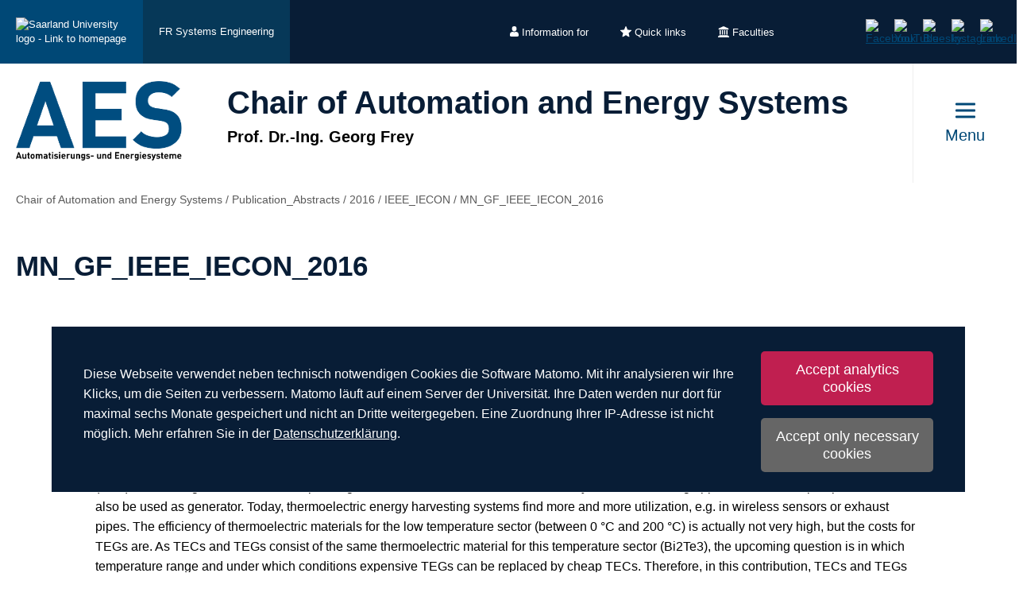

--- FILE ---
content_type: text/html; charset=utf-8
request_url: https://www.uni-saarland.de/en/lehrstuhl/frey/publication-abstracts/2016/ieee-iecon/mn-gf-ieee-iecon-2016.html
body_size: 8162
content:
<!DOCTYPE html>
<html lang="en">
<head>

<meta charset="utf-8">
<!-- 
	This website is powered by TYPO3 - inspiring people to share!
	TYPO3 is a free open source Content Management Framework initially created by Kasper Skaarhoj and licensed under GNU/GPL.
	TYPO3 is copyright 1998-2026 of Kasper Skaarhoj. Extensions are copyright of their respective owners.
	Information and contribution at https://typo3.org/
-->

<base href="https://www.uni-saarland.de">

<title>MN_GF_IEEE_IECON_2016 | Chair of Automation and Energy Systems | Universität des Saarlandes</title>
<meta http-equiv="x-ua-compatible" content="IE=edge">
<meta name="generator" content="TYPO3 CMS">
<meta name="viewport" content="width=device-width, initial-scale=1, viewport-fit=cover">
<meta name="robots" content="index,follow">
<meta name="author" content="Universität des Saarlandes">
<meta property="og:title" content="MN_GF_IEEE_IECON_2016">
<meta name="twitter:card" content="summary">
<meta name="apple-mobile-web-app-capable" content="no">

<script nonce=''>
            window.dataLayer = window.dataLayer || [];
            function gtag(){dataLayer.push(arguments);}
    
            gtag('consent', 'default', {
              'ad_storage': 'denied',
              'ad_user_data': 'denied',
              'ad_personalization': 'denied',
              'analytics_storage': 'denied'
            });
            </script>
            
<script id="om-cookie-consent" type="application/json">{"group-1":{"gtm":"matomo","cookie-1":{"body":["<!-- Matomo -->\n<script>\n   function isCorrectEnvironment() {\n       return window.TYPO3_ENV === 'Development\/Staging' || window.TYPO3_ENV === 'Development\/V12';\n   }\n  \n   if (!isCorrectEnvironment()) {\n       var _paq = window._paq = window._paq || [];\n           \/* tracker methods like \"setCustomDimension\" should be called before \"trackPageView\" *\/\n       _paq.push(['trackPageView']);\n       _paq.push(['enableLinkTracking']);\n       (function() {\n           var u=\"https:\/\/statistics.uni-saarland.de\/\";\n           _paq.push(['setTrackerUrl', u+'matomo.php']);\n           _paq.push(['setSiteId', '1']);\n           var d=document, g=d.createElement('script'), s=d.getElementsByTagName('script')[0];\n           g.async=true; g.src=u+'matomo.js'; s.parentNode.insertBefore(g,s);\n       })();\n   }\n   \n   if (isCorrectEnvironment()) {\n       var omCookieScript = document.getElementById('om-cookie-consent');\n       if (omCookieScript) {\n           omCookieScript.parentNode.removeChild(omCookieScript);\n       }\n   }\n<\/script>\n<!-- End Matomo Code -->"]}}}</script>
<link rel="preload" href="/typo3conf/ext/uni_saarland/Resources/Public/Fonts/Open-sans/OpenSans-Regular.woff2"
      as="font" type="font/woff2" crossorigin="anonymous">
<link rel="preload" href="/typo3conf/ext/uni_saarland/Resources/Public/Fonts/Open-sans/OpenSans-SemiBold.woff2"
      as="font" type="font/woff2" crossorigin="anonymous">
<link rel="preload" href="/typo3conf/ext/uni_saarland/Resources/Public/Fonts/Open-sans/OpenSans-ExtraBold.woff2"
      as="font" type="font/woff2" crossorigin="anonymous">
  
<link rel="preload" href="/typo3conf/ext/uni_saarland/Resources/Public/Fonts/Saarland-Icons/saarland-icons.woff"
      as="font" type="font/woff" crossorigin="anonymous">
      <link rel="icon" href="/typo3conf/ext/uni_saarland/Resources/Public/Icons/Favicon/favicon.ico">
      <link rel="apple-touch-icon" sizes="180x180" href="/typo3conf/ext/uni_saarland/Resources/Public/Icons/Favicon/apple-touch-icon.png">
      <link rel="icon" type="image/png" sizes="32x32" href="/typo3conf/ext/uni_saarland/Resources/Public/Icons/Favicon/favicon-32x32.png">
      <link rel="icon" type="image/png" sizes="16x16" href="/typo3conf/ext/uni_saarland/Resources/Public/Icons/Favicon/favicon-16x16.png">
      <link rel="manifest" href="/manifest.json">
      <link rel="mask-icon" href="/typo3conf/ext/uni_saarland/Resources/Public/Icons/Favicon/safari-pinned-tab.svg">
      <meta name="msapplication-TileColor" content="#da532c">
      <link rel="msapplication-config" href="/typo3conf/ext/uni_saarland/Resources/Public/Icons/Favicon/browserconfig.xml">
      <meta name="theme-color" content="#ffffff">
<link rel="canonical" href="https://www.uni-saarland.de/en/lehrstuhl/frey/publication-abstracts/2016/ieee-iecon/mn-gf-ieee-iecon-2016.html"/>


<link rel="stylesheet" href="/typo3temp/assets/css/style.css?1769751031" media="all" outputstyle="compressed" formatter="WapplerSystems\WsScss\Formatter\Autoprefixer">



<script src="/typo3temp/assets/compressed/merged-573e20a1e08b0eff4bfbd97626f00123.js?1757566100"></script>

<!--###POSTJSMARKER###-->
</head>
<body>

    <div id="skiplinks">
    <a href="/en/lehrstuhl/frey/publication-abstracts/2016/ieee-iecon/mn-gf-ieee-iecon-2016.html#content" class="sr-only sr-only-focusable">Skip to content</a>
    <a class="sr-only sr-only-focusable" href="/en/search.html">Skip to search</a>
    <a href="/en/lehrstuhl/frey/publication-abstracts/2016/ieee-iecon/mn-gf-ieee-iecon-2016.html#footer" class="sr-only sr-only-focusable">Skip to footer</a>
    
</div>
    <div class="head">
        
    

    <header class="header central">
        
    
            <div class="header__top-bar header__top-bar--decentral">
                
    <div class="header__top-bar--back-wrapper">
        <a aria-label="University homepage" class="header__top-bar--back-button" title="Universität des Saarlandes" href="/en/home.html">
            <img class="logo--complete" alt="Saarland University logo - Link to homepage" src="/typo3conf/ext/uni_saarland/Resources/Public/Images/UdS_Logo_weiss.svg" width="408" height="163" />
        </a>
        
            <a href="/en/fachrichtung/systems-engineering.html" class="header__top-bar--back-button dark">FR Systems Engineering</a>
        
    </div>

                
	
		<ul class="header__top-bar--meta-nav">
			
				
						<li class="header__top-bar--meta-nav-item meta-nav__has-sub">
							<a href="/en/meta/information.html">
								<img src="/fileadmin/upload/admin/info.svg" width="11" height="14" alt="" />Information for
							</a>
							<ul class="header__top-bar--meta-nav-submenu">
								
									
											<li><a href="/en/study/prospective.html">Prospective students</a></li>
										
								
									
											<li><a href="/en/studieren/studienbeginn.html">New students</a></li>
										
								
									
											<li><a href="/en/study/organisation.html">Current students</a></li>
										
								
									
											<li><a href="/en/study/prospective/school-students.html">School students</a></li>
										
								
									
											<li><a href="/en/university/news.html">Press &amp; media</a></li>
										
								
									
											<li><a href="/en/research/culture.html">Businesses</a></li>
										
								
									
											<li><a href="/en/global/alumni.html">Alumni</a></li>
										
								
									
											<li><a href="/en/intern.html">University staff</a></li>
										
								
							</ul>
						</li>
					
			
				
						<li class="header__top-bar--meta-nav-item meta-nav__has-sub">
							<a href="/en/meta/quicklinks.html">
								<img src="/fileadmin/upload/admin/stern.svg" width="14" height="14" alt="" />Quick links
							</a>
							<ul class="header__top-bar--meta-nav-submenu">
								
									
											<li><a href="/en/study/programmes.html">Academic programmes</a></li>
										
								
									
											<li><a href="/en/study/application.html">Applying &amp; enrolling</a></li>
										
								
									
											<li><a href="/en/study/organisation.html">Study organisation</a></li>
										
								
									
											<li><a target="_blank" href="https://moodle.uni-saarland.de/" rel="noreferrer">Moodle</a></li>
										
								
									
											<li><a href="/en/institution/sports.html">University sports</a></li>
										
								
									
											<li><a href="/en/institution/zell.html">Lifelong learning</a></li>
										
								
									
											<li><a href="/en/division/human-resources.html">Human resources</a></li>
										
								
									
											<li><a href="/en/administration/jobs.html">Job vacancies</a></li>
										
								
									
											<li><a target="_blank" href="https://unisaarlandde.sharepoint.com/" rel="noreferrer">Intranet (SharePoint)</a></li>
										
								
							</ul>
						</li>
					
			
				
						<li class="header__top-bar--meta-nav-item meta-nav__has-sub">
							<a href="/en/meta/faculties.html">
								<img src="/fileadmin/upload/admin/fak.svg" width="14" height="14" alt="" />Faculties
							</a>
							<ul class="header__top-bar--meta-nav-submenu">
								
									
											<li><a href="/en/university/organization/faculties.html">All faculties</a></li>
										
								
									
											<li><a href="/en/fakultaet/hw.html">Faculty HW</a></li>
										
								
									
											<li><a href="/en/faculty/m.html">Faculty M</a></li>
										
								
									
											<li><a href="/en/faculty/mi.html">Faculty MI</a></li>
										
								
									
											<li><a href="/en/faculty/nt.html">Faculty NT</a></li>
										
								
									
											<li><a href="/en/fakultaet/p.html">Faculty P</a></li>
										
								
									
											<li><a href="/en/fakultaet/r.html">Faculty R</a></li>
										
								
							</ul>
						</li>
					
			
		</ul>
	

                
    <a aria-label="Start search" class="header__top-bar--search-icon" href="/en/search.html">
    </a>

                



                
    
    <ul class="header__top-bar--socialmedia">
        
            
                <li>
                    <a title="Facebook" target="_blank" href="https://www.facebook.com/Saarland.University">
                        <img alt="Facebook" src="/typo3conf/ext/uni_saarland/Resources/Public/Icons/facebook.svg" width="8" height="16" />
                    </a>
                </li>
            
        
            
                <li>
                    <a title="YouTube" target="_blank" href="https://www.youtube.com/user/SaarlandUni">
                        <img alt="YouTube" src="/typo3conf/ext/uni_saarland/Resources/Public/Icons/youtube.svg" width="22" height="16" />
                    </a>
                </li>
            
        
            
                <li>
                    <a title="Bluesky" target="_blank" href="https://bsky.app/profile/uni-saarland.de">
                        <img alt="Bluesky" src="/typo3conf/ext/uni_saarland/Resources/Public/Icons/bluesky.svg" width="19" height="16" />
                    </a>
                </li>
            
        
            
                <li>
                    <a title="Instagram" target="_blank" href="https://www.instagram.com/uni_saarland/">
                        <img alt="Instagram" src="/typo3conf/ext/uni_saarland/Resources/Public/Icons/Instagram.svg" width="16" height="16" />
                    </a>
                </li>
            
        
            
                <li>
                    <a title="LinkedIn" target="_blank" href="https://de.linkedin.com/school/saarland-university/">
                        <img alt="LinkedIn" src="/typo3conf/ext/uni_saarland/Resources/Public/Icons/linkedin.svg" width="16" height="16" />
                    </a>
                </li>
            
        
    </ul>

            </div>
        

        
                
    <div class="header__main-bar">
        <div class="header__main-bar--logo-title-wrapper">
            
    
        <div class="header__main-bar--logo header__main-bar--logo--decentralized">
            <a href="/en/chair/frey.html">
                <img class="logo--complete" src="/fileadmin/upload/lehrstuhl/frey/website/uds-aes-logo-de-100px.png" width="209" height="100" alt="" />
            </a>
        </div>
    
    <div class="header__main-bar--keinlogo header__main-bar--keinlogo--decentralized">
        <span></span>
    </div>

            
                <div class="header__main-bar--title">
                    <a href="/en/chair/frey.html">
                        <p class="h1">Chair of Automation and Energy Systems</p>
                        <p class="h4">Prof. Dr.-Ing. Georg Frey</p>
                    </a>
                </div>
            
        </div>
        
                <a href="#" class="burgericon burgericon--decentralized">
                    <div class="burgericon__button not-active">
                        <div class="icons">
                            <span></span>
                            <span></span>
                            <span></span>
                        </div>
                        <span class="title">Menu</span>
                    </div>
                </a>
            
        <div class="menu-layer">
    <button class="menu-layer__close-button" tabindex="0" title="Close menu" aria-label="Close menu" aria-haspopup="menu">&nbsp;</button>
     <div class="menu-layer__content-wrapper">
            <div class="menu-layer__top-navigation">
                <div class="menu-layer__left-content"></div>
                <div class="menu-layer__mid-content">
                    <div class="menu-layer__second-level-wrapper menu-layer__second-level-wrapper--open">
                        <div class="grid">
                            
                                <div class="grid__column grid__column--xs-3">
                                    <div class="menu-layer__menu-block menu-block ">
                                        <ul class="menu-block__list-lvl-2">
                                            <li class="menu-block__lvl-2-item  menu-block__lvl-2-item--has-sub">
                                                <a href="/en/chair/frey/research.html" title="Research" class="menu-block__lvl-2-link">
                                                    Research
                                                </a>
                                                <hr class="menu-block__hr" />
                                                
                                                    <ul class="menu-block__list-lvl-3">
                                                        
                                                            <li class="menu-block__lvl-3-item  menu-block__lvl-3-item--has-sub">
                                                                <a href="/en/chair/frey/research/projects.html" title="Projects" class="menu-block__lvl-3-link">
                                                                    Projects
                                                                </a>
                                                            </li>
                                                        
                                                            <li class="menu-block__lvl-3-item ">
                                                                <a href="/en/chair/frey/research/bachelors-and-masters-theses.html" title="Bachelor&#039;s and Master&#039;s Theses" class="menu-block__lvl-3-link">
                                                                    Bachelor&#039;s and Master&#039;s Theses
                                                                </a>
                                                            </li>
                                                        
                                                            <li class="menu-block__lvl-3-item ">
                                                                <a href="/en/chair/frey/research/publications.html" title="Publications" class="menu-block__lvl-3-link">
                                                                    Publications
                                                                </a>
                                                            </li>
                                                        
                                                            <li class="menu-block__lvl-3-item ">
                                                                <a href="/en/chair/frey/research/software.html" title="Software" class="menu-block__lvl-3-link">
                                                                    Software
                                                                </a>
                                                            </li>
                                                        
                                                    </ul>
                                                
                                            </li>
                                        </ul>
                                    </div>
                                </div>
                            
                                <div class="grid__column grid__column--xs-3">
                                    <div class="menu-layer__menu-block menu-block ">
                                        <ul class="menu-block__list-lvl-2">
                                            <li class="menu-block__lvl-2-item  menu-block__lvl-2-item--has-sub">
                                                <a href="/en/lehrstuhl/frey/lehrveranstaltungen.html" title="Lehrveranstaltungen" class="menu-block__lvl-2-link">
                                                    Lehrveranstaltungen
                                                </a>
                                                <hr class="menu-block__hr" />
                                                
                                                    <ul class="menu-block__list-lvl-3">
                                                        
                                                            <li class="menu-block__lvl-3-item ">
                                                                <a href="/en/lehrstuhl/frey/lehrveranstaltungen/es.html" title="ES" class="menu-block__lvl-3-link">
                                                                    ES
                                                                </a>
                                                            </li>
                                                        
                                                            <li class="menu-block__lvl-3-item ">
                                                                <a href="/en/lehrstuhl/frey/lehrveranstaltungen/aesse.html" title="AESse" class="menu-block__lvl-3-link">
                                                                    AESse
                                                                </a>
                                                            </li>
                                                        
                                                            <li class="menu-block__lvl-3-item ">
                                                                <a href="/en/lehrstuhl/frey/lehrveranstaltungen/phdaes.html" title="PhDAES" class="menu-block__lvl-3-link">
                                                                    PhDAES
                                                                </a>
                                                            </li>
                                                        
                                                            <li class="menu-block__lvl-3-item ">
                                                                <a href="/en/lehrstuhl/frey/lehrveranstaltungen/aesase.html" title="AESase" class="menu-block__lvl-3-link">
                                                                    AESase
                                                                </a>
                                                            </li>
                                                        
                                                            <li class="menu-block__lvl-3-item ">
                                                                <a href="/en/lehrstuhl/frey/lehrveranstaltungen/aesps.html" title="AESps" class="menu-block__lvl-3-link">
                                                                    AESps
                                                                </a>
                                                            </li>
                                                        
                                                            <li class="menu-block__lvl-3-item ">
                                                                <a href="/en/lehrstuhl/frey/lehrveranstaltungen/gda.html" title="GdA" class="menu-block__lvl-3-link">
                                                                    GdA
                                                                </a>
                                                            </li>
                                                        
                                                            <li class="menu-block__lvl-3-item ">
                                                                <a href="/en/chair/frey/lehrveranstaltungen/sc.html" title="SC" class="menu-block__lvl-3-link">
                                                                    SC
                                                                </a>
                                                            </li>
                                                        
                                                            <li class="menu-block__lvl-3-item ">
                                                                <a href="/en/lehrstuhl/frey/lehrveranstaltungen/aia.html" title="AIA" class="menu-block__lvl-3-link">
                                                                    AIA
                                                                </a>
                                                            </li>
                                                        
                                                    </ul>
                                                
                                            </li>
                                        </ul>
                                    </div>
                                </div>
                            
                                <div class="grid__column grid__column--xs-3">
                                    <div class="menu-layer__menu-block menu-block ">
                                        <ul class="menu-block__list-lvl-2">
                                            <li class="menu-block__lvl-2-item  menu-block__lvl-2-item--has-sub">
                                                <a href="/en/lehrstuhl/frey/team.html" title="Team" class="menu-block__lvl-2-link">
                                                    Team
                                                </a>
                                                <hr class="menu-block__hr" />
                                                
                                                    <ul class="menu-block__list-lvl-3">
                                                        
                                                            <li class="menu-block__lvl-3-item ">
                                                                <a href="/en/lehrstuhl/frey/team.html" title="MitarbeiterInnen" class="menu-block__lvl-3-link">
                                                                    MitarbeiterInnen
                                                                </a>
                                                            </li>
                                                        
                                                            <li class="menu-block__lvl-3-item ">
                                                                <a href="/en/lehrstuhl/frey/team/stellenangebote.html" title="Stellenangebote" class="menu-block__lvl-3-link">
                                                                    Stellenangebote
                                                                </a>
                                                            </li>
                                                        
                                                    </ul>
                                                
                                            </li>
                                        </ul>
                                    </div>
                                </div>
                            
                                <div class="grid__column grid__column--xs-3">
                                    <div class="menu-layer__menu-block menu-block ">
                                        <ul class="menu-block__list-lvl-2">
                                            <li class="menu-block__lvl-2-item  menu-block__lvl-2-item--has-sub">
                                                <a href="/en/lehrstuhl/frey/enertec.html" title="EnerTec" class="menu-block__lvl-2-link">
                                                    EnerTec
                                                </a>
                                                <hr class="menu-block__hr" />
                                                
                                                    <ul class="menu-block__list-lvl-3">
                                                        
                                                            <li class="menu-block__lvl-3-item ">
                                                                <a href="/en/lehrstuhl/frey/enertec.html" title="Informationen" class="menu-block__lvl-3-link">
                                                                    Informationen
                                                                </a>
                                                            </li>
                                                        
                                                            <li class="menu-block__lvl-3-item ">
                                                                <a href="/en/lehrstuhl/frey/enertec/kontakt.html" title="Kontakt" class="menu-block__lvl-3-link">
                                                                    Kontakt
                                                                </a>
                                                            </li>
                                                        
                                                    </ul>
                                                
                                            </li>
                                        </ul>
                                    </div>
                                </div>
                            
                                <div class="grid__column grid__column--xs-3">
                                    <div class="menu-layer__menu-block menu-block no-sub">
                                        <ul class="menu-block__list-lvl-2">
                                            <li class="menu-block__lvl-2-item ">
                                                <a href="/en/lehrstuhl/frey/team/kontakt-1.html" title="Kontakt" class="menu-block__lvl-2-link">
                                                    Kontakt
                                                </a>
                                                <hr class="menu-block__hr" />
                                                
                                            </li>
                                        </ul>
                                    </div>
                                </div>
                            
                        </div>
                    </div>
                </div>
                <div class="menu-layer__right-content"></div>
            </div>
        </div>
    </div>
    
        
    
    <div class="mobile-menu-layer mobile-menu-layer--decentralized">
        <div class="mobile-menu-layer__content-wrapper">
            <div class="mobile-menu-layer__lang-switch-wrapper">
                



            </div>
            <div class="mobile-menu-layer__meta-buttons-wrapper">
                
    
        <ul class="mobile-meta-nav">
            
                <li class="mobile-meta-nav__item">
                    <a class="mobile-meta-nav__link" href="/en/meta/information.html">
                        
                                <div class="mobile-meta-nav__link-icon">
                                    <img src="/fileadmin/upload/admin/info.svg" width="30" height="30" alt="" />
                                </div>
                                <span class="mobile-meta-nav__link-title">
                                    Information for
                                </span>
                            
                    </a>
                </li>
            
                <li class="mobile-meta-nav__item">
                    <a class="mobile-meta-nav__link" href="/en/meta/quicklinks.html">
                        
                                <div class="mobile-meta-nav__link-icon">
                                    <img src="/fileadmin/upload/admin/stern.svg" width="30" height="30" alt="" />
                                </div>
                                <span class="mobile-meta-nav__link-title">
                                    Quick links
                                </span>
                            
                    </a>
                </li>
            
                <li class="mobile-meta-nav__item">
                    <a class="mobile-meta-nav__link" href="/en/meta/faculties.html">
                        
                                <div class="mobile-meta-nav__link-icon">
                                    <img src="/fileadmin/upload/admin/fak.svg" width="30" height="30" alt="" />
                                </div>
                                <span class="mobile-meta-nav__link-title">
                                    Faculties
                                </span>
                            
                    </a>
                </li>
            
            <li class="mobile-meta-nav__item">
                <a class="mobile-meta-nav__link" href="/en/search.html">
                    <div class="mobile-meta-nav__link-icon">
                        <img src="/typo3conf/ext/uni_saarland/Resources/Public/Icons/Suche-White.svg" width="30" height="30" alt="" />
                    </div>
                    <span class="mobile-meta-nav__link-title">
                        Search
                    </span>
                </a>
            </li>
        </ul>
    

            </div>
            <div class="mobile-menu-layer__navivation-wrapper">
                
    <div class="mobilemenu-wrapper">
        <nav id="mobile-menu">
            <ul class="mobilemenu-list">
                
                    <li class="mobilemenu-list__item">

                        
                                <a class="mobilemenu-list__link" href="/en/chair/frey/research.html" title="Research">Research</a>
                                
    <ul class="mobilemenu-list">
        <li class="mobilemenu-list__item mobilemenu-list__title">
            <a class="mobilemenu-list__link mobilemenu-list__link--mobile" href="/en/chair/frey/research.html" title="Research">
            <span>Research</span>
            </a>
        </li>
        
            <li class="mobilemenu-list__item">
                <a class="mobilemenu-list__link mobilemenu-list__link--mobile" href="/en/chair/frey/research/projects.html" title="Projects">Projects</a>
            </li>
        
            <li class="mobilemenu-list__item">
                <a class="mobilemenu-list__link mobilemenu-list__link--mobile" href="/en/chair/frey/research/bachelors-and-masters-theses.html" title="Bachelor&#039;s and Master&#039;s Theses">Bachelor&#039;s and Master&#039;s Theses</a>
            </li>
        
            <li class="mobilemenu-list__item">
                <a class="mobilemenu-list__link mobilemenu-list__link--mobile" href="/en/chair/frey/research/publications.html" title="Publications">Publications</a>
            </li>
        
            <li class="mobilemenu-list__item">
                <a class="mobilemenu-list__link mobilemenu-list__link--mobile" href="/en/chair/frey/research/software.html" title="Software">Software</a>
            </li>
        
    </ul>

                            
                    </li>
                
                    <li class="mobilemenu-list__item">

                        
                                <a class="mobilemenu-list__link" href="/en/lehrstuhl/frey/lehrveranstaltungen.html" title="Lehrveranstaltungen">Lehrveranstaltungen</a>
                                
    <ul class="mobilemenu-list">
        <li class="mobilemenu-list__item mobilemenu-list__title">
            <a class="mobilemenu-list__link mobilemenu-list__link--mobile" href="/en/lehrstuhl/frey/lehrveranstaltungen.html" title="Lehrveranstaltungen">
            <span>Lehrveranstaltungen</span>
            </a>
        </li>
        
            <li class="mobilemenu-list__item">
                <a class="mobilemenu-list__link mobilemenu-list__link--mobile" href="/en/lehrstuhl/frey/lehrveranstaltungen/es.html" title="ES">ES</a>
            </li>
        
            <li class="mobilemenu-list__item">
                <a class="mobilemenu-list__link mobilemenu-list__link--mobile" href="/en/lehrstuhl/frey/lehrveranstaltungen/aesse.html" title="AESse">AESse</a>
            </li>
        
            <li class="mobilemenu-list__item">
                <a class="mobilemenu-list__link mobilemenu-list__link--mobile" href="/en/lehrstuhl/frey/lehrveranstaltungen/phdaes.html" title="PhDAES">PhDAES</a>
            </li>
        
            <li class="mobilemenu-list__item">
                <a class="mobilemenu-list__link mobilemenu-list__link--mobile" href="/en/lehrstuhl/frey/lehrveranstaltungen/aesase.html" title="AESase">AESase</a>
            </li>
        
            <li class="mobilemenu-list__item">
                <a class="mobilemenu-list__link mobilemenu-list__link--mobile" href="/en/lehrstuhl/frey/lehrveranstaltungen/aesps.html" title="AESps">AESps</a>
            </li>
        
            <li class="mobilemenu-list__item">
                <a class="mobilemenu-list__link mobilemenu-list__link--mobile" href="/en/lehrstuhl/frey/lehrveranstaltungen/gda.html" title="GdA">GdA</a>
            </li>
        
            <li class="mobilemenu-list__item">
                <a class="mobilemenu-list__link mobilemenu-list__link--mobile" href="/en/chair/frey/lehrveranstaltungen/sc.html" title="SC">SC</a>
            </li>
        
            <li class="mobilemenu-list__item">
                <a class="mobilemenu-list__link mobilemenu-list__link--mobile" href="/en/lehrstuhl/frey/lehrveranstaltungen/aia.html" title="AIA">AIA</a>
            </li>
        
    </ul>

                            
                    </li>
                
                    <li class="mobilemenu-list__item">

                        
                                <a class="mobilemenu-list__link" href="/en/lehrstuhl/frey/team.html" title="Team">Team</a>
                                
    <ul class="mobilemenu-list">
        <li class="mobilemenu-list__item mobilemenu-list__title">
            <a class="mobilemenu-list__link mobilemenu-list__link--mobile" href="/en/lehrstuhl/frey/team.html" title="Team">
            <span>Team</span>
            </a>
        </li>
        
            <li class="mobilemenu-list__item">
                <a class="mobilemenu-list__link mobilemenu-list__link--mobile" href="/en/lehrstuhl/frey/team.html" title="MitarbeiterInnen">MitarbeiterInnen</a>
            </li>
        
            <li class="mobilemenu-list__item">
                <a class="mobilemenu-list__link mobilemenu-list__link--mobile" href="/en/lehrstuhl/frey/team/stellenangebote.html" title="Stellenangebote">Stellenangebote</a>
            </li>
        
    </ul>

                            
                    </li>
                
                    <li class="mobilemenu-list__item">

                        
                                <a class="mobilemenu-list__link" href="/en/lehrstuhl/frey/enertec.html" title="EnerTec">EnerTec</a>
                                
    <ul class="mobilemenu-list">
        <li class="mobilemenu-list__item mobilemenu-list__title">
            <a class="mobilemenu-list__link mobilemenu-list__link--mobile" href="/en/lehrstuhl/frey/enertec.html" title="EnerTec">
            <span>EnerTec</span>
            </a>
        </li>
        
            <li class="mobilemenu-list__item">
                <a class="mobilemenu-list__link mobilemenu-list__link--mobile" href="/en/lehrstuhl/frey/enertec.html" title="Informationen">Informationen</a>
            </li>
        
            <li class="mobilemenu-list__item">
                <a class="mobilemenu-list__link mobilemenu-list__link--mobile" href="/en/lehrstuhl/frey/enertec/kontakt.html" title="Kontakt">Kontakt</a>
            </li>
        
    </ul>

                            
                    </li>
                
                    <li class="mobilemenu-list__item">

                        
                                <a class="mobilemenu-list__link mobilemenu-list__link--no-sub" href="/en/lehrstuhl/frey/team/kontakt-1.html" title="Kontakt">Kontakt</a>
                            
                    </li>
                
            </ul>
        </nav>
    </div>

            </div>
            <div class="mobile-menu-layer__social-nav-wrapper">
                
    
    <ul class="header__top-bar--socialmedia">
        
            
                <li>
                    <a title="Facebook" target="_blank" href="https://www.facebook.com/Saarland.University">
                        <img alt="Facebook" src="/typo3conf/ext/uni_saarland/Resources/Public/Icons/facebook.svg" width="8" height="16" />
                    </a>
                </li>
            
        
            
                <li>
                    <a title="YouTube" target="_blank" href="https://www.youtube.com/user/SaarlandUni">
                        <img alt="YouTube" src="/typo3conf/ext/uni_saarland/Resources/Public/Icons/youtube.svg" width="22" height="16" />
                    </a>
                </li>
            
        
            
                <li>
                    <a title="Bluesky" target="_blank" href="https://bsky.app/profile/uni-saarland.de">
                        <img alt="Bluesky" src="/typo3conf/ext/uni_saarland/Resources/Public/Icons/bluesky.svg" width="19" height="16" />
                    </a>
                </li>
            
        
            
                <li>
                    <a title="Instagram" target="_blank" href="https://www.instagram.com/uni_saarland/">
                        <img alt="Instagram" src="/typo3conf/ext/uni_saarland/Resources/Public/Icons/Instagram.svg" width="16" height="16" />
                    </a>
                </li>
            
        
            
                <li>
                    <a title="LinkedIn" target="_blank" href="https://de.linkedin.com/school/saarland-university/">
                        <img alt="LinkedIn" src="/typo3conf/ext/uni_saarland/Resources/Public/Icons/linkedin.svg" width="16" height="16" />
                    </a>
                </li>
            
        
    </ul>

            </div>
        </div>
    </div>









    </div>

            

    </header>

    


    </div>
    <div class="content" id="content" role="main">
        
	
	
		
    <ul itemscope itemtype="https://schema.org/BreadcrumbList" class="breadcrumb" >
        
            <li itemprop="itemListElement" itemscope itemtype="https://schema.org/ListItem" class="breadcrumb__item" >
                
                        <a itemprop="item" title="Chair of Automation and Energy Systems" href="/en/chair/frey.html">
                            <span itemprop="name">
                                Chair of Automation and Energy Systems
                            </span>
                        </a>
                        <meta itemprop="position" content="1" />
                        <span> / </span>
                    
            </li>
        
            <li itemprop="itemListElement" itemscope itemtype="https://schema.org/ListItem" class="breadcrumb__item" >
                
                        <a itemprop="item" title="Publication_Abstracts" href="/en/lehrstuhl/frey/publication-abstracts.html">
                            <span itemprop="name">
                                Publication_Abstracts
                            </span>
                        </a>
                        <meta itemprop="position" content="2" />
                        <span> / </span>
                    
            </li>
        
            <li itemprop="itemListElement" itemscope itemtype="https://schema.org/ListItem" class="breadcrumb__item" >
                
                        <a itemprop="item" title="2016" href="/en/lehrstuhl/frey/publication-abstracts/2016.html">
                            <span itemprop="name">
                                2016
                            </span>
                        </a>
                        <meta itemprop="position" content="3" />
                        <span> / </span>
                    
            </li>
        
            <li itemprop="itemListElement" itemscope itemtype="https://schema.org/ListItem" class="breadcrumb__item" >
                
                        <a itemprop="item" title="IEEE_IECON" href="/en/lehrstuhl/frey/publication-abstracts/2016/ieee-iecon.html">
                            <span itemprop="name">
                                IEEE_IECON
                            </span>
                        </a>
                        <meta itemprop="position" content="4" />
                        <span> / </span>
                    
            </li>
        
            <li itemprop="itemListElement" itemscope itemtype="https://schema.org/ListItem" class="breadcrumb__item" >
                
                        <span itemprop="name">
                            MN_GF_IEEE_IECON_2016
                        </span>
                        <meta itemprop="position" content="5" />
                    
            </li>
        
    </ul>


	
	<!-- TYPO3SEARCH_begin -->
	<div class="maincontent maincontent--white">
		<div class="grid">

			
				
						<div class="grid__column grid__column--lg-12">
							<h1 class="hyphenate">MN_GF_IEEE_IECON_2016</h1>
						</div>
					
			

			
					<div class="grid__column grid__column--lg-12">
						
<div id="c175374" class="frame frame-default frame-type-text frame-layout-0 frame-space-after-medium"><h4 class="align-justify">Nesarajah, M.; Frey, G.: <i>Thermoelectric Power Generation: Peltier Element versus Thermoelectric Generator (TEC vs. TEG)</i>. Proceedings of the 42<sup>nd</sup> Annual Conference of IEEE Industrial Electronics Society, Florence, Italy, pp. 4252 - 4257, Oct. 2016.</h4><p><b>Abstract</b></p><p class="align-justify">This paper presents a detailed comparison between Peltier elements (also called thermoelectric coolers (TEC)) and thermoelectric generators (TEG) for the usage as thermoelectric power generators. Whereas the former is normally known for cooling applications or heat pump uses, it can also be used as generator. Today, thermoelectric energy harvesting systems find more and more utilization, e.g. in wireless sensors or exhaust pipes. The efficiency of thermoelectric materials for the low temperature sector (between 0 °C and 200 °C) is actually not very high, but the costs for TEGs are. As TECs and TEGs consist of the same thermoelectric material for this temperature sector (Bi2Te3), the upcoming question is in which temperature range and under which conditions expensive TEGs can be replaced by cheap TECs. Therefore, in this contribution, TECs and TEGs are tested and compared under the same conditions.</p><p class="align-justify"><b>Keywords</b></p><p class="align-justify">Thermoelectricity, Energy conversion, Energy harvesting, Power generation, Thermoelectric devices</p><p class="align-justify">&nbsp;</p></div>


<div id="c175373" class="frame frame-default frame-type-uploads frame-layout-0 frame-space-after-medium"><ul class="uploads"><li class="uploads__element "><a class="uploads__element--title h_upload" href="" ><span class="uploads__element--fileName">
                            Thermoelectric_Power_Generation_Peltier_Element_versus_Thermoelectric_Generator.pdf
                            
                        </span></a></li></ul></div>


					</div>
				
			
			

		</div>
	</div>
	
	
	
	

	

	
	
	
	

	

	
	
	
	

	

	
	
	
	

	

	
	
	
	

	

	
	
	
	

	

	
	
	
	

	


	<!-- TYPO3SEARCH_end -->

    </div>
    <footer class="footer">
        
	<div class="footer__content" id="footer">
		<div class="grid">
			<div class="grid__column grid__column--xs-12">
				
<div id="c220559" class="frame frame-custom-100 frame-type-header frame-layout-0"><h2 class="">
                Universität des Saarlandes
            </h2></div>


			</div>
		</div>
		<div class="grid footer-menu-grid">
			<div class="footer-menu-grid__wrapper">
				<div class="grid__column footer-menu-grid__column accordion_container" data-accordion-group="">
                    <div class="accordion-footer1 accordion accordion-footer" data-accordion="">
                        <h3 href="#collapsefooter1" class="accordion__header" data-control="">
                            

                Kontakt
            


                        </h3>
                        <div id="collapsefooter1" class="accordion__content" data-content="">
                            
<a id="c220568"></a><p>Universit&#228;t des Saarlandes<br /> Campus<br /> 66123 Saarbr&#252;cken<br /> www.uni-saarland.de/kontakt</p>


                        </div>
                    </div>
				</div>
                <div class="grid__column footer-menu-grid__column accordion_container" data-accordion-group="">
                    <div class="accordion-footer2 accordion accordion-footer" data-accordion="">
                        <h3 href="#collapsefooter2" class="accordion__header" data-control="">
                            

                Standorte
            


                        </h3>
                        <div id="collapsefooter2" class="accordion__content" data-content="">
                            
<a id="c220569"></a><ul class="subpages"><li><a href="/en/sites/saarbruecken.html" title="Saarbrücken campus"><span>Saarbrücken campus</span></a></li><li><a href="/en/sites/homburg.html" title="Homburg campus"><span>Homburg campus</span></a></li><li><a href="/en/sites/dudweiler.html" title="Dudweiler campus"><span>Dudweiler campus</span></a></li><li><a href="/en/sites/mwt.html" title="Meerwiesertalweg"><span>Meerwiesertalweg</span></a></li></ul><div class="frame-space-after-extra-large"></div>


                        </div>
                    </div>
				</div>
                <div class="grid__column footer-menu-grid__column accordion_container" data-accordion-group="">
                    <div class="accordion-footer3 accordion accordion-footer" data-accordion="">
                        <h3 href="#collapsefooter3" class="accordion__header" data-control="">
                            

                Lagepläne
            


                        </h3>
                        <div id="collapsefooter3" class="accordion__content" data-content="">
                            
<a id="c220570"></a><ul class="subpages"><li><a href="https://www.uni-saarland.de/fileadmin/upload/footer/lageplan/saarbruecken_klickbar.pdf" target="_blank" title="Saarbrücken campus"><span>Saarbrücken campus</span></a></li><li><a href="/en/sites/saarbruecken/car/parking.html" title="Parking on campus"><span>Parking on campus</span></a></li><li><a href="https://www.uks.eu/fileadmin/uks/patienten-besucher/anfahrt-parken-klinikbus-und-infozentrum/UKS_Campus_Map_English.pdf" target="_blank" title="Medical Center Homburg"><span>Medical Center Homburg</span></a></li><li><a href="/en/sites/saarbruecken/sitemaps.html" title="Other site maps"><span>Other site maps</span></a></li></ul><div class="frame-space-after-extra-large"></div>


                        </div>
                    </div>
				</div>
                <div class="grid__column footer-menu-grid__column accordion_container" data-accordion-group="">
                    <div class="accordion-footer4 accordion accordion-footer" data-accordion="">
                        <h3 href="#collapsefooter4" class="accordion__header" data-control="">
                            

                Suche
            


                        </h3>
                        <div id="collapsefooter4" class="accordion__content" data-content="">
                            
<a id="c220575"></a><ul class="subpages"><li><a href="/en/search.html" title="Full-text search"><span>Full-text search</span></a></li><li><a href="/en/search/directory.html" title="Phone and email directory"><span>Phone and email directory</span></a></li><li><a href="/en/search/a-z.html" title="A-Z quick links"><span>A-Z quick links</span></a></li><li><a href="/en/study/programmes.html" title="Degree programmes"><span>Degree programmes</span></a></li></ul><div class="frame-space-after-extra-large"></div>


                        </div>
                    </div>
				</div>
                <div class="grid__column footer-menu-grid__column accordion_container" data-accordion-group="">
                    <div class="accordion-footer5 accordion accordion-footer" data-accordion="">
                        <h3 href="#collapsefooter5" class="accordion__header" data-control="">
                            

                Intern
            


                        </h3>
                        <div id="collapsefooter5" class="accordion__content" data-content="">
                            
<a id="c220577"></a><ul class="subpages"><li><a href="/en/intern.html" title="Staff portal"><span>Staff portal</span></a></li><li><a href="/en/university/organization/administration/divisions.html" title="Administrative units"><span>Administrative units</span></a></li><li><a href="/en/administration/jobs.html" title="Job vacancies"><span>Job vacancies</span></a></li><li><a href="/en/webteam.html" title="Web team"><span>Web team</span></a></li></ul><div class="frame-space-after-extra-large"></div>


                        </div>
                    </div>
				</div>
			</div>
		</div>
		<div class="grid">
			<div class="grid__column grid__column--xs-12 grid__column--sm-5">
				
<div id="c220565" class="frame frame-default frame-type-text frame-layout-0"><p>© Universität des Saarlandes</p></div>


			</div>
			<div class="grid__column grid__column--xs-12 grid__column--sm-2 grid__column--align-center" aria-label="Social Media Links">
				
				<ul class="footer__content--socialmedia">
					
                        
                            <li>
                                <a title="Facebook" target="_blank" href="https://www.facebook.com/Saarland.University">
                                    <img alt="Facebook" src="/typo3conf/ext/uni_saarland/Resources/Public/Icons/facebook.svg" width="8" height="16" />
                                </a>
                            </li>
                        
					
                        
                            <li>
                                <a title="YouTube" target="_blank" href="https://www.youtube.com/user/SaarlandUni">
                                    <img alt="YouTube" src="/typo3conf/ext/uni_saarland/Resources/Public/Icons/youtube.svg" width="22" height="16" />
                                </a>
                            </li>
                        
					
                        
                            <li>
                                <a title="Bluesky" target="_blank" href="https://bsky.app/profile/uni-saarland.de">
                                    <img alt="Bluesky" src="/typo3conf/ext/uni_saarland/Resources/Public/Icons/bluesky.svg" width="19" height="16" />
                                </a>
                            </li>
                        
					
                        
                            <li>
                                <a title="Instagram" target="_blank" href="https://www.instagram.com/uni_saarland/">
                                    <img alt="Instagram" src="/typo3conf/ext/uni_saarland/Resources/Public/Icons/Instagram.svg" width="16" height="16" />
                                </a>
                            </li>
                        
					
                        
                            <li>
                                <a title="LinkedIn" target="_blank" href="https://de.linkedin.com/school/saarland-university/">
                                    <img alt="LinkedIn" src="/typo3conf/ext/uni_saarland/Resources/Public/Icons/linkedin.svg" width="16" height="16" />
                                </a>
                            </li>
                        
					
				</ul>
			</div>
			<div class="grid__column grid__column--xs-12 grid__column--sm-5 grid__column--align-right">
				
<div id="c220567" class="frame frame-default frame-type-text frame-layout-0"><p><a href="/en/legal-notice.html">Impressum</a> | <a href="/en/privacy.html">Datenschutz</a> | <a href="/en/accessibility.html">Barrierefreiheit</a> | <a href="/en/leichte-sprache.html">Leichte Sprache</a> | <a href="/en/german-sign-language.html" class="link link--dgs">DGS</a></p></div>


			</div>
		</div>
	</div>

    </footer>
    <a id="backTop" aria-label="Back to top" title="Back to top" class="back-to-top">&nbsp;</a>


	<div class="tx-om-cookie-consent">
		
		<div class="om-cookie-panel" data-omcookie-panel="1">

			<div class="cookie-panel__header">
			<div class="cookie-panel__selection">
				<h5>Cookie Einstellungen</h5>
				<form>
					
						<div class="cookie-panel__checkbox-wrap">
							<input class="cookie-panel__checkbox " autocomplete="off" data-omcookie-panel-grp="1" id="group-1" type="checkbox"  value="group-1" />
							<label for="group-1">Matomo Cookie Einstellungen</label>
						</div>
					
				</form>
			</div>
			</div>

			<div class="cookie-panel__body">
			<div class="cookie-panel__description">
				<p>Diese Webseite verwendet neben technisch notwendigen Cookies die Software Matomo. Mit ihr analysieren wir Ihre Klicks, um die Seiten zu verbessern. Matomo l&#228;uft auf einem Server der Universit&#228;t. Ihre Daten werden nur dort f&#252;r maximal sechs Monate gespeichert und nicht an Dritte weitergegeben. Eine Zuordnung Ihrer IP-Adresse ist nicht m&#246;glich. Mehr erfahren Sie in der <a href="/en/privacy.html#c192273">Datenschutzerkl&#228;rung</a>.</p>
				
				
			</div>
			<div class="cookie-panel__control">
				<button data-omcookie-panel-save="all" class="cookie-panel__button cookie-panel__button--color--green">Accept analytics cookies</button>
				
				<button data-omcookie-panel-save="save" class="cookie-panel__button">Accept only necessary cookies</button>
			</div>
			</div>

		</div>
	
	</div>
<script src="/typo3temp/assets/compressed/merged-bda6b75891800578314e17ed2c2e01d5.js?1764758572"></script>
<script src="/typo3temp/assets/compressed/merged-bc1b8e75dd19c9233876284124cbc20b.js?1757566100"></script>
<script src="/typo3conf/ext/powermail/Resources/Public/JavaScript/Powermail/Form.min.js?1761889032" defer="defer"></script>


</body>
</html>